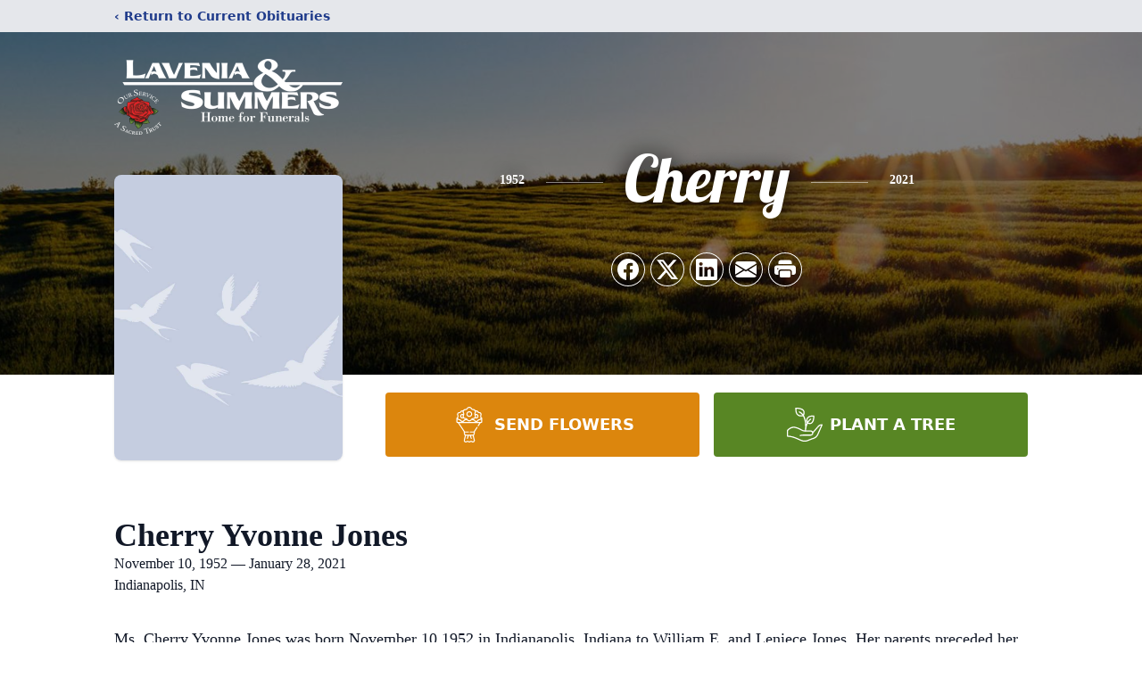

--- FILE ---
content_type: text/html; charset=utf-8
request_url: https://www.google.com/recaptcha/enterprise/anchor?ar=1&k=6LeYq9AnAAAAAMt1MrEAI6cfwbDknp0zs2QviCgh&co=aHR0cHM6Ly93d3cubGF2ZW5pYXN1bW1lcnMuY29tOjQ0Mw..&hl=en&type=image&v=PoyoqOPhxBO7pBk68S4YbpHZ&theme=light&size=invisible&badge=bottomright&anchor-ms=20000&execute-ms=30000&cb=8kabl6phl3c9
body_size: 48635
content:
<!DOCTYPE HTML><html dir="ltr" lang="en"><head><meta http-equiv="Content-Type" content="text/html; charset=UTF-8">
<meta http-equiv="X-UA-Compatible" content="IE=edge">
<title>reCAPTCHA</title>
<style type="text/css">
/* cyrillic-ext */
@font-face {
  font-family: 'Roboto';
  font-style: normal;
  font-weight: 400;
  font-stretch: 100%;
  src: url(//fonts.gstatic.com/s/roboto/v48/KFO7CnqEu92Fr1ME7kSn66aGLdTylUAMa3GUBHMdazTgWw.woff2) format('woff2');
  unicode-range: U+0460-052F, U+1C80-1C8A, U+20B4, U+2DE0-2DFF, U+A640-A69F, U+FE2E-FE2F;
}
/* cyrillic */
@font-face {
  font-family: 'Roboto';
  font-style: normal;
  font-weight: 400;
  font-stretch: 100%;
  src: url(//fonts.gstatic.com/s/roboto/v48/KFO7CnqEu92Fr1ME7kSn66aGLdTylUAMa3iUBHMdazTgWw.woff2) format('woff2');
  unicode-range: U+0301, U+0400-045F, U+0490-0491, U+04B0-04B1, U+2116;
}
/* greek-ext */
@font-face {
  font-family: 'Roboto';
  font-style: normal;
  font-weight: 400;
  font-stretch: 100%;
  src: url(//fonts.gstatic.com/s/roboto/v48/KFO7CnqEu92Fr1ME7kSn66aGLdTylUAMa3CUBHMdazTgWw.woff2) format('woff2');
  unicode-range: U+1F00-1FFF;
}
/* greek */
@font-face {
  font-family: 'Roboto';
  font-style: normal;
  font-weight: 400;
  font-stretch: 100%;
  src: url(//fonts.gstatic.com/s/roboto/v48/KFO7CnqEu92Fr1ME7kSn66aGLdTylUAMa3-UBHMdazTgWw.woff2) format('woff2');
  unicode-range: U+0370-0377, U+037A-037F, U+0384-038A, U+038C, U+038E-03A1, U+03A3-03FF;
}
/* math */
@font-face {
  font-family: 'Roboto';
  font-style: normal;
  font-weight: 400;
  font-stretch: 100%;
  src: url(//fonts.gstatic.com/s/roboto/v48/KFO7CnqEu92Fr1ME7kSn66aGLdTylUAMawCUBHMdazTgWw.woff2) format('woff2');
  unicode-range: U+0302-0303, U+0305, U+0307-0308, U+0310, U+0312, U+0315, U+031A, U+0326-0327, U+032C, U+032F-0330, U+0332-0333, U+0338, U+033A, U+0346, U+034D, U+0391-03A1, U+03A3-03A9, U+03B1-03C9, U+03D1, U+03D5-03D6, U+03F0-03F1, U+03F4-03F5, U+2016-2017, U+2034-2038, U+203C, U+2040, U+2043, U+2047, U+2050, U+2057, U+205F, U+2070-2071, U+2074-208E, U+2090-209C, U+20D0-20DC, U+20E1, U+20E5-20EF, U+2100-2112, U+2114-2115, U+2117-2121, U+2123-214F, U+2190, U+2192, U+2194-21AE, U+21B0-21E5, U+21F1-21F2, U+21F4-2211, U+2213-2214, U+2216-22FF, U+2308-230B, U+2310, U+2319, U+231C-2321, U+2336-237A, U+237C, U+2395, U+239B-23B7, U+23D0, U+23DC-23E1, U+2474-2475, U+25AF, U+25B3, U+25B7, U+25BD, U+25C1, U+25CA, U+25CC, U+25FB, U+266D-266F, U+27C0-27FF, U+2900-2AFF, U+2B0E-2B11, U+2B30-2B4C, U+2BFE, U+3030, U+FF5B, U+FF5D, U+1D400-1D7FF, U+1EE00-1EEFF;
}
/* symbols */
@font-face {
  font-family: 'Roboto';
  font-style: normal;
  font-weight: 400;
  font-stretch: 100%;
  src: url(//fonts.gstatic.com/s/roboto/v48/KFO7CnqEu92Fr1ME7kSn66aGLdTylUAMaxKUBHMdazTgWw.woff2) format('woff2');
  unicode-range: U+0001-000C, U+000E-001F, U+007F-009F, U+20DD-20E0, U+20E2-20E4, U+2150-218F, U+2190, U+2192, U+2194-2199, U+21AF, U+21E6-21F0, U+21F3, U+2218-2219, U+2299, U+22C4-22C6, U+2300-243F, U+2440-244A, U+2460-24FF, U+25A0-27BF, U+2800-28FF, U+2921-2922, U+2981, U+29BF, U+29EB, U+2B00-2BFF, U+4DC0-4DFF, U+FFF9-FFFB, U+10140-1018E, U+10190-1019C, U+101A0, U+101D0-101FD, U+102E0-102FB, U+10E60-10E7E, U+1D2C0-1D2D3, U+1D2E0-1D37F, U+1F000-1F0FF, U+1F100-1F1AD, U+1F1E6-1F1FF, U+1F30D-1F30F, U+1F315, U+1F31C, U+1F31E, U+1F320-1F32C, U+1F336, U+1F378, U+1F37D, U+1F382, U+1F393-1F39F, U+1F3A7-1F3A8, U+1F3AC-1F3AF, U+1F3C2, U+1F3C4-1F3C6, U+1F3CA-1F3CE, U+1F3D4-1F3E0, U+1F3ED, U+1F3F1-1F3F3, U+1F3F5-1F3F7, U+1F408, U+1F415, U+1F41F, U+1F426, U+1F43F, U+1F441-1F442, U+1F444, U+1F446-1F449, U+1F44C-1F44E, U+1F453, U+1F46A, U+1F47D, U+1F4A3, U+1F4B0, U+1F4B3, U+1F4B9, U+1F4BB, U+1F4BF, U+1F4C8-1F4CB, U+1F4D6, U+1F4DA, U+1F4DF, U+1F4E3-1F4E6, U+1F4EA-1F4ED, U+1F4F7, U+1F4F9-1F4FB, U+1F4FD-1F4FE, U+1F503, U+1F507-1F50B, U+1F50D, U+1F512-1F513, U+1F53E-1F54A, U+1F54F-1F5FA, U+1F610, U+1F650-1F67F, U+1F687, U+1F68D, U+1F691, U+1F694, U+1F698, U+1F6AD, U+1F6B2, U+1F6B9-1F6BA, U+1F6BC, U+1F6C6-1F6CF, U+1F6D3-1F6D7, U+1F6E0-1F6EA, U+1F6F0-1F6F3, U+1F6F7-1F6FC, U+1F700-1F7FF, U+1F800-1F80B, U+1F810-1F847, U+1F850-1F859, U+1F860-1F887, U+1F890-1F8AD, U+1F8B0-1F8BB, U+1F8C0-1F8C1, U+1F900-1F90B, U+1F93B, U+1F946, U+1F984, U+1F996, U+1F9E9, U+1FA00-1FA6F, U+1FA70-1FA7C, U+1FA80-1FA89, U+1FA8F-1FAC6, U+1FACE-1FADC, U+1FADF-1FAE9, U+1FAF0-1FAF8, U+1FB00-1FBFF;
}
/* vietnamese */
@font-face {
  font-family: 'Roboto';
  font-style: normal;
  font-weight: 400;
  font-stretch: 100%;
  src: url(//fonts.gstatic.com/s/roboto/v48/KFO7CnqEu92Fr1ME7kSn66aGLdTylUAMa3OUBHMdazTgWw.woff2) format('woff2');
  unicode-range: U+0102-0103, U+0110-0111, U+0128-0129, U+0168-0169, U+01A0-01A1, U+01AF-01B0, U+0300-0301, U+0303-0304, U+0308-0309, U+0323, U+0329, U+1EA0-1EF9, U+20AB;
}
/* latin-ext */
@font-face {
  font-family: 'Roboto';
  font-style: normal;
  font-weight: 400;
  font-stretch: 100%;
  src: url(//fonts.gstatic.com/s/roboto/v48/KFO7CnqEu92Fr1ME7kSn66aGLdTylUAMa3KUBHMdazTgWw.woff2) format('woff2');
  unicode-range: U+0100-02BA, U+02BD-02C5, U+02C7-02CC, U+02CE-02D7, U+02DD-02FF, U+0304, U+0308, U+0329, U+1D00-1DBF, U+1E00-1E9F, U+1EF2-1EFF, U+2020, U+20A0-20AB, U+20AD-20C0, U+2113, U+2C60-2C7F, U+A720-A7FF;
}
/* latin */
@font-face {
  font-family: 'Roboto';
  font-style: normal;
  font-weight: 400;
  font-stretch: 100%;
  src: url(//fonts.gstatic.com/s/roboto/v48/KFO7CnqEu92Fr1ME7kSn66aGLdTylUAMa3yUBHMdazQ.woff2) format('woff2');
  unicode-range: U+0000-00FF, U+0131, U+0152-0153, U+02BB-02BC, U+02C6, U+02DA, U+02DC, U+0304, U+0308, U+0329, U+2000-206F, U+20AC, U+2122, U+2191, U+2193, U+2212, U+2215, U+FEFF, U+FFFD;
}
/* cyrillic-ext */
@font-face {
  font-family: 'Roboto';
  font-style: normal;
  font-weight: 500;
  font-stretch: 100%;
  src: url(//fonts.gstatic.com/s/roboto/v48/KFO7CnqEu92Fr1ME7kSn66aGLdTylUAMa3GUBHMdazTgWw.woff2) format('woff2');
  unicode-range: U+0460-052F, U+1C80-1C8A, U+20B4, U+2DE0-2DFF, U+A640-A69F, U+FE2E-FE2F;
}
/* cyrillic */
@font-face {
  font-family: 'Roboto';
  font-style: normal;
  font-weight: 500;
  font-stretch: 100%;
  src: url(//fonts.gstatic.com/s/roboto/v48/KFO7CnqEu92Fr1ME7kSn66aGLdTylUAMa3iUBHMdazTgWw.woff2) format('woff2');
  unicode-range: U+0301, U+0400-045F, U+0490-0491, U+04B0-04B1, U+2116;
}
/* greek-ext */
@font-face {
  font-family: 'Roboto';
  font-style: normal;
  font-weight: 500;
  font-stretch: 100%;
  src: url(//fonts.gstatic.com/s/roboto/v48/KFO7CnqEu92Fr1ME7kSn66aGLdTylUAMa3CUBHMdazTgWw.woff2) format('woff2');
  unicode-range: U+1F00-1FFF;
}
/* greek */
@font-face {
  font-family: 'Roboto';
  font-style: normal;
  font-weight: 500;
  font-stretch: 100%;
  src: url(//fonts.gstatic.com/s/roboto/v48/KFO7CnqEu92Fr1ME7kSn66aGLdTylUAMa3-UBHMdazTgWw.woff2) format('woff2');
  unicode-range: U+0370-0377, U+037A-037F, U+0384-038A, U+038C, U+038E-03A1, U+03A3-03FF;
}
/* math */
@font-face {
  font-family: 'Roboto';
  font-style: normal;
  font-weight: 500;
  font-stretch: 100%;
  src: url(//fonts.gstatic.com/s/roboto/v48/KFO7CnqEu92Fr1ME7kSn66aGLdTylUAMawCUBHMdazTgWw.woff2) format('woff2');
  unicode-range: U+0302-0303, U+0305, U+0307-0308, U+0310, U+0312, U+0315, U+031A, U+0326-0327, U+032C, U+032F-0330, U+0332-0333, U+0338, U+033A, U+0346, U+034D, U+0391-03A1, U+03A3-03A9, U+03B1-03C9, U+03D1, U+03D5-03D6, U+03F0-03F1, U+03F4-03F5, U+2016-2017, U+2034-2038, U+203C, U+2040, U+2043, U+2047, U+2050, U+2057, U+205F, U+2070-2071, U+2074-208E, U+2090-209C, U+20D0-20DC, U+20E1, U+20E5-20EF, U+2100-2112, U+2114-2115, U+2117-2121, U+2123-214F, U+2190, U+2192, U+2194-21AE, U+21B0-21E5, U+21F1-21F2, U+21F4-2211, U+2213-2214, U+2216-22FF, U+2308-230B, U+2310, U+2319, U+231C-2321, U+2336-237A, U+237C, U+2395, U+239B-23B7, U+23D0, U+23DC-23E1, U+2474-2475, U+25AF, U+25B3, U+25B7, U+25BD, U+25C1, U+25CA, U+25CC, U+25FB, U+266D-266F, U+27C0-27FF, U+2900-2AFF, U+2B0E-2B11, U+2B30-2B4C, U+2BFE, U+3030, U+FF5B, U+FF5D, U+1D400-1D7FF, U+1EE00-1EEFF;
}
/* symbols */
@font-face {
  font-family: 'Roboto';
  font-style: normal;
  font-weight: 500;
  font-stretch: 100%;
  src: url(//fonts.gstatic.com/s/roboto/v48/KFO7CnqEu92Fr1ME7kSn66aGLdTylUAMaxKUBHMdazTgWw.woff2) format('woff2');
  unicode-range: U+0001-000C, U+000E-001F, U+007F-009F, U+20DD-20E0, U+20E2-20E4, U+2150-218F, U+2190, U+2192, U+2194-2199, U+21AF, U+21E6-21F0, U+21F3, U+2218-2219, U+2299, U+22C4-22C6, U+2300-243F, U+2440-244A, U+2460-24FF, U+25A0-27BF, U+2800-28FF, U+2921-2922, U+2981, U+29BF, U+29EB, U+2B00-2BFF, U+4DC0-4DFF, U+FFF9-FFFB, U+10140-1018E, U+10190-1019C, U+101A0, U+101D0-101FD, U+102E0-102FB, U+10E60-10E7E, U+1D2C0-1D2D3, U+1D2E0-1D37F, U+1F000-1F0FF, U+1F100-1F1AD, U+1F1E6-1F1FF, U+1F30D-1F30F, U+1F315, U+1F31C, U+1F31E, U+1F320-1F32C, U+1F336, U+1F378, U+1F37D, U+1F382, U+1F393-1F39F, U+1F3A7-1F3A8, U+1F3AC-1F3AF, U+1F3C2, U+1F3C4-1F3C6, U+1F3CA-1F3CE, U+1F3D4-1F3E0, U+1F3ED, U+1F3F1-1F3F3, U+1F3F5-1F3F7, U+1F408, U+1F415, U+1F41F, U+1F426, U+1F43F, U+1F441-1F442, U+1F444, U+1F446-1F449, U+1F44C-1F44E, U+1F453, U+1F46A, U+1F47D, U+1F4A3, U+1F4B0, U+1F4B3, U+1F4B9, U+1F4BB, U+1F4BF, U+1F4C8-1F4CB, U+1F4D6, U+1F4DA, U+1F4DF, U+1F4E3-1F4E6, U+1F4EA-1F4ED, U+1F4F7, U+1F4F9-1F4FB, U+1F4FD-1F4FE, U+1F503, U+1F507-1F50B, U+1F50D, U+1F512-1F513, U+1F53E-1F54A, U+1F54F-1F5FA, U+1F610, U+1F650-1F67F, U+1F687, U+1F68D, U+1F691, U+1F694, U+1F698, U+1F6AD, U+1F6B2, U+1F6B9-1F6BA, U+1F6BC, U+1F6C6-1F6CF, U+1F6D3-1F6D7, U+1F6E0-1F6EA, U+1F6F0-1F6F3, U+1F6F7-1F6FC, U+1F700-1F7FF, U+1F800-1F80B, U+1F810-1F847, U+1F850-1F859, U+1F860-1F887, U+1F890-1F8AD, U+1F8B0-1F8BB, U+1F8C0-1F8C1, U+1F900-1F90B, U+1F93B, U+1F946, U+1F984, U+1F996, U+1F9E9, U+1FA00-1FA6F, U+1FA70-1FA7C, U+1FA80-1FA89, U+1FA8F-1FAC6, U+1FACE-1FADC, U+1FADF-1FAE9, U+1FAF0-1FAF8, U+1FB00-1FBFF;
}
/* vietnamese */
@font-face {
  font-family: 'Roboto';
  font-style: normal;
  font-weight: 500;
  font-stretch: 100%;
  src: url(//fonts.gstatic.com/s/roboto/v48/KFO7CnqEu92Fr1ME7kSn66aGLdTylUAMa3OUBHMdazTgWw.woff2) format('woff2');
  unicode-range: U+0102-0103, U+0110-0111, U+0128-0129, U+0168-0169, U+01A0-01A1, U+01AF-01B0, U+0300-0301, U+0303-0304, U+0308-0309, U+0323, U+0329, U+1EA0-1EF9, U+20AB;
}
/* latin-ext */
@font-face {
  font-family: 'Roboto';
  font-style: normal;
  font-weight: 500;
  font-stretch: 100%;
  src: url(//fonts.gstatic.com/s/roboto/v48/KFO7CnqEu92Fr1ME7kSn66aGLdTylUAMa3KUBHMdazTgWw.woff2) format('woff2');
  unicode-range: U+0100-02BA, U+02BD-02C5, U+02C7-02CC, U+02CE-02D7, U+02DD-02FF, U+0304, U+0308, U+0329, U+1D00-1DBF, U+1E00-1E9F, U+1EF2-1EFF, U+2020, U+20A0-20AB, U+20AD-20C0, U+2113, U+2C60-2C7F, U+A720-A7FF;
}
/* latin */
@font-face {
  font-family: 'Roboto';
  font-style: normal;
  font-weight: 500;
  font-stretch: 100%;
  src: url(//fonts.gstatic.com/s/roboto/v48/KFO7CnqEu92Fr1ME7kSn66aGLdTylUAMa3yUBHMdazQ.woff2) format('woff2');
  unicode-range: U+0000-00FF, U+0131, U+0152-0153, U+02BB-02BC, U+02C6, U+02DA, U+02DC, U+0304, U+0308, U+0329, U+2000-206F, U+20AC, U+2122, U+2191, U+2193, U+2212, U+2215, U+FEFF, U+FFFD;
}
/* cyrillic-ext */
@font-face {
  font-family: 'Roboto';
  font-style: normal;
  font-weight: 900;
  font-stretch: 100%;
  src: url(//fonts.gstatic.com/s/roboto/v48/KFO7CnqEu92Fr1ME7kSn66aGLdTylUAMa3GUBHMdazTgWw.woff2) format('woff2');
  unicode-range: U+0460-052F, U+1C80-1C8A, U+20B4, U+2DE0-2DFF, U+A640-A69F, U+FE2E-FE2F;
}
/* cyrillic */
@font-face {
  font-family: 'Roboto';
  font-style: normal;
  font-weight: 900;
  font-stretch: 100%;
  src: url(//fonts.gstatic.com/s/roboto/v48/KFO7CnqEu92Fr1ME7kSn66aGLdTylUAMa3iUBHMdazTgWw.woff2) format('woff2');
  unicode-range: U+0301, U+0400-045F, U+0490-0491, U+04B0-04B1, U+2116;
}
/* greek-ext */
@font-face {
  font-family: 'Roboto';
  font-style: normal;
  font-weight: 900;
  font-stretch: 100%;
  src: url(//fonts.gstatic.com/s/roboto/v48/KFO7CnqEu92Fr1ME7kSn66aGLdTylUAMa3CUBHMdazTgWw.woff2) format('woff2');
  unicode-range: U+1F00-1FFF;
}
/* greek */
@font-face {
  font-family: 'Roboto';
  font-style: normal;
  font-weight: 900;
  font-stretch: 100%;
  src: url(//fonts.gstatic.com/s/roboto/v48/KFO7CnqEu92Fr1ME7kSn66aGLdTylUAMa3-UBHMdazTgWw.woff2) format('woff2');
  unicode-range: U+0370-0377, U+037A-037F, U+0384-038A, U+038C, U+038E-03A1, U+03A3-03FF;
}
/* math */
@font-face {
  font-family: 'Roboto';
  font-style: normal;
  font-weight: 900;
  font-stretch: 100%;
  src: url(//fonts.gstatic.com/s/roboto/v48/KFO7CnqEu92Fr1ME7kSn66aGLdTylUAMawCUBHMdazTgWw.woff2) format('woff2');
  unicode-range: U+0302-0303, U+0305, U+0307-0308, U+0310, U+0312, U+0315, U+031A, U+0326-0327, U+032C, U+032F-0330, U+0332-0333, U+0338, U+033A, U+0346, U+034D, U+0391-03A1, U+03A3-03A9, U+03B1-03C9, U+03D1, U+03D5-03D6, U+03F0-03F1, U+03F4-03F5, U+2016-2017, U+2034-2038, U+203C, U+2040, U+2043, U+2047, U+2050, U+2057, U+205F, U+2070-2071, U+2074-208E, U+2090-209C, U+20D0-20DC, U+20E1, U+20E5-20EF, U+2100-2112, U+2114-2115, U+2117-2121, U+2123-214F, U+2190, U+2192, U+2194-21AE, U+21B0-21E5, U+21F1-21F2, U+21F4-2211, U+2213-2214, U+2216-22FF, U+2308-230B, U+2310, U+2319, U+231C-2321, U+2336-237A, U+237C, U+2395, U+239B-23B7, U+23D0, U+23DC-23E1, U+2474-2475, U+25AF, U+25B3, U+25B7, U+25BD, U+25C1, U+25CA, U+25CC, U+25FB, U+266D-266F, U+27C0-27FF, U+2900-2AFF, U+2B0E-2B11, U+2B30-2B4C, U+2BFE, U+3030, U+FF5B, U+FF5D, U+1D400-1D7FF, U+1EE00-1EEFF;
}
/* symbols */
@font-face {
  font-family: 'Roboto';
  font-style: normal;
  font-weight: 900;
  font-stretch: 100%;
  src: url(//fonts.gstatic.com/s/roboto/v48/KFO7CnqEu92Fr1ME7kSn66aGLdTylUAMaxKUBHMdazTgWw.woff2) format('woff2');
  unicode-range: U+0001-000C, U+000E-001F, U+007F-009F, U+20DD-20E0, U+20E2-20E4, U+2150-218F, U+2190, U+2192, U+2194-2199, U+21AF, U+21E6-21F0, U+21F3, U+2218-2219, U+2299, U+22C4-22C6, U+2300-243F, U+2440-244A, U+2460-24FF, U+25A0-27BF, U+2800-28FF, U+2921-2922, U+2981, U+29BF, U+29EB, U+2B00-2BFF, U+4DC0-4DFF, U+FFF9-FFFB, U+10140-1018E, U+10190-1019C, U+101A0, U+101D0-101FD, U+102E0-102FB, U+10E60-10E7E, U+1D2C0-1D2D3, U+1D2E0-1D37F, U+1F000-1F0FF, U+1F100-1F1AD, U+1F1E6-1F1FF, U+1F30D-1F30F, U+1F315, U+1F31C, U+1F31E, U+1F320-1F32C, U+1F336, U+1F378, U+1F37D, U+1F382, U+1F393-1F39F, U+1F3A7-1F3A8, U+1F3AC-1F3AF, U+1F3C2, U+1F3C4-1F3C6, U+1F3CA-1F3CE, U+1F3D4-1F3E0, U+1F3ED, U+1F3F1-1F3F3, U+1F3F5-1F3F7, U+1F408, U+1F415, U+1F41F, U+1F426, U+1F43F, U+1F441-1F442, U+1F444, U+1F446-1F449, U+1F44C-1F44E, U+1F453, U+1F46A, U+1F47D, U+1F4A3, U+1F4B0, U+1F4B3, U+1F4B9, U+1F4BB, U+1F4BF, U+1F4C8-1F4CB, U+1F4D6, U+1F4DA, U+1F4DF, U+1F4E3-1F4E6, U+1F4EA-1F4ED, U+1F4F7, U+1F4F9-1F4FB, U+1F4FD-1F4FE, U+1F503, U+1F507-1F50B, U+1F50D, U+1F512-1F513, U+1F53E-1F54A, U+1F54F-1F5FA, U+1F610, U+1F650-1F67F, U+1F687, U+1F68D, U+1F691, U+1F694, U+1F698, U+1F6AD, U+1F6B2, U+1F6B9-1F6BA, U+1F6BC, U+1F6C6-1F6CF, U+1F6D3-1F6D7, U+1F6E0-1F6EA, U+1F6F0-1F6F3, U+1F6F7-1F6FC, U+1F700-1F7FF, U+1F800-1F80B, U+1F810-1F847, U+1F850-1F859, U+1F860-1F887, U+1F890-1F8AD, U+1F8B0-1F8BB, U+1F8C0-1F8C1, U+1F900-1F90B, U+1F93B, U+1F946, U+1F984, U+1F996, U+1F9E9, U+1FA00-1FA6F, U+1FA70-1FA7C, U+1FA80-1FA89, U+1FA8F-1FAC6, U+1FACE-1FADC, U+1FADF-1FAE9, U+1FAF0-1FAF8, U+1FB00-1FBFF;
}
/* vietnamese */
@font-face {
  font-family: 'Roboto';
  font-style: normal;
  font-weight: 900;
  font-stretch: 100%;
  src: url(//fonts.gstatic.com/s/roboto/v48/KFO7CnqEu92Fr1ME7kSn66aGLdTylUAMa3OUBHMdazTgWw.woff2) format('woff2');
  unicode-range: U+0102-0103, U+0110-0111, U+0128-0129, U+0168-0169, U+01A0-01A1, U+01AF-01B0, U+0300-0301, U+0303-0304, U+0308-0309, U+0323, U+0329, U+1EA0-1EF9, U+20AB;
}
/* latin-ext */
@font-face {
  font-family: 'Roboto';
  font-style: normal;
  font-weight: 900;
  font-stretch: 100%;
  src: url(//fonts.gstatic.com/s/roboto/v48/KFO7CnqEu92Fr1ME7kSn66aGLdTylUAMa3KUBHMdazTgWw.woff2) format('woff2');
  unicode-range: U+0100-02BA, U+02BD-02C5, U+02C7-02CC, U+02CE-02D7, U+02DD-02FF, U+0304, U+0308, U+0329, U+1D00-1DBF, U+1E00-1E9F, U+1EF2-1EFF, U+2020, U+20A0-20AB, U+20AD-20C0, U+2113, U+2C60-2C7F, U+A720-A7FF;
}
/* latin */
@font-face {
  font-family: 'Roboto';
  font-style: normal;
  font-weight: 900;
  font-stretch: 100%;
  src: url(//fonts.gstatic.com/s/roboto/v48/KFO7CnqEu92Fr1ME7kSn66aGLdTylUAMa3yUBHMdazQ.woff2) format('woff2');
  unicode-range: U+0000-00FF, U+0131, U+0152-0153, U+02BB-02BC, U+02C6, U+02DA, U+02DC, U+0304, U+0308, U+0329, U+2000-206F, U+20AC, U+2122, U+2191, U+2193, U+2212, U+2215, U+FEFF, U+FFFD;
}

</style>
<link rel="stylesheet" type="text/css" href="https://www.gstatic.com/recaptcha/releases/PoyoqOPhxBO7pBk68S4YbpHZ/styles__ltr.css">
<script nonce="pNcDlpzbwf3e6mRwLWRbxw" type="text/javascript">window['__recaptcha_api'] = 'https://www.google.com/recaptcha/enterprise/';</script>
<script type="text/javascript" src="https://www.gstatic.com/recaptcha/releases/PoyoqOPhxBO7pBk68S4YbpHZ/recaptcha__en.js" nonce="pNcDlpzbwf3e6mRwLWRbxw">
      
    </script></head>
<body><div id="rc-anchor-alert" class="rc-anchor-alert"></div>
<input type="hidden" id="recaptcha-token" value="[base64]">
<script type="text/javascript" nonce="pNcDlpzbwf3e6mRwLWRbxw">
      recaptcha.anchor.Main.init("[\x22ainput\x22,[\x22bgdata\x22,\x22\x22,\[base64]/[base64]/[base64]/bmV3IHJbeF0oY1swXSk6RT09Mj9uZXcgclt4XShjWzBdLGNbMV0pOkU9PTM/bmV3IHJbeF0oY1swXSxjWzFdLGNbMl0pOkU9PTQ/[base64]/[base64]/[base64]/[base64]/[base64]/[base64]/[base64]/[base64]\x22,\[base64]\\u003d\\u003d\x22,\[base64]/b3DDhjvDlMOIJiVTw5vCpGFCwrsCcsKmPsOWVAh0wqNDYsKVKFADwrkDwrnDncKlIcOMYwnChjDCiV/[base64]/CicKhcCVdwr3Dv8KzMgcTPsOeImEOwpBjw7VbJcOFw5PCngwlwocgMVPDlRfDj8OTw6sbJ8OPa8ODwpMVQQ7DoMKBwrnDlcKPw67CnsKLYTLCksKFBcKlw60wZld+DRTCgsKpw6rDlsKLwqTDtSt/CEdJSyzCjcKLRcOifsK4w7DDpsOYwrVBfsOMdcKWw63DlMOVwoDCuQ4NMcKCPgsUDcKLw6sWQcKdSMKPw73Cs8KgRwJ3KGbDmcOVZcKWMEktW0LDsMOuGUFtIGspwqlyw4M7FcOOwop+w5/DsSlGenzCusKow4s/[base64]/DmEfDvcKEwrXDgcKxw6J1YTLCu3Bfwp82C8Owwr3ClFtRJzvCosKWM8OSGDw1wp/CvXTCm2Vrwo1nw47CvcO3RwtHJQFxMsOyUMKKXcKzw6bDnMOgwroVwpUxDXTCvMOtDBMywoDDhcKzSgQFfMKEKHHCrlwlwp08HsOnw6wlwrVhEHtsXEBhw6InBcKrw5rDgg03WhzCsMKqVHTDp8OZw59XPy18KmbDu1rCnsK/w7vDpcKhIMOMw6Ypw4jCm8KpE8OCL8OgWmBWw5l7AMOiwrZJw6vChmXCisOZHMOLwp/CnGjDiknCiMK6SWdlwrIsQ3rDsA/Dh0DCucKSJQJWwrDDj2fCiMOfw5fDtcKudwETMcO/wrXCqRrDg8KzN2l0w7YpwoLDmFHDryNfM8OPw6nChMOKEmLDncK8bDnDm8O9TADCkMOLXm/ClU4cCcKeWsOuwp7ClMObwrLCjnXDiMKvwo9zfcOkwoVWwqPCl3fCkyzDm8KNMRnCogjCpMOsM2rDgMOww7fCqUF5fcOUci3ClcKUQ8KIJ8KCw5kZw4JVwpnCq8Oiw5nCq8Ksw5kHwrrCvcKqwrrDuWzCp1FgJnlHRz9Jw6l3CcO5wq1ewprDj1wtDnbCq3ICw6c/wrVnw6/[base64]/Ck8OUd1h3ISDCkCN1PMOVw4DDizTDkSLDpBrCscOIwogrPSvCvnLDq8O1V8Oqw4E9w6Euw5bCvMOrwph1UBfCpj1iWAkswofDv8K5IMOqwrjChghswoEINSjDkMOVfsOqHcK5TMK1w5PCoGltw5zCrsKcwqBtwqfCg3/DhMKZQsOaw4pXwpjCmw7Cm2xoazvCtMKyw7ViZGrCvkjDq8KpVlbDnBw6BynDiBjDk8Onw4wZaRd9IsOcw6vCm19wwoLChMOZw7QywoBWw6Qiwo0ULcKpwrvCsMOZw4UUOCFFasK/VEvCnMK+IcKTw7ccw58lw5t8f1Q6wojCp8Oiw6/[base64]/DnGvDo8KSw6PDhcOOWsKTIgUaKsOFSmoELVAPw655w47DmCzCn3LDtMO+OSTDmzjCvsOENMKjwrLDvMOVw7QTw6XDjEnCqUY9ZToUw53DrkPDucO7wo/DrcKtVMOcwqQ1NhcRwoA0QhhcSjUKQsO4P07DsMOIVFMbwqQ9w73Du8K/a8K/VADCgR5lw40jdy3CslU1Y8O+wo/[base64]/[base64]/CnSXDsiLCk8O3N8OCwqHCvWLCt8KRL8KIwoY6BB9gV8ODw7AWCRHDtMOELsK0w4LDokgdWCrCriR2wqREwqzDvhPCpjoDwoLDoMKOw5BdwpbClXIZO8O0cHBHwpp+QcK+VQ3CpcKgbyfDu3U/wrZ4YMKJJMKuw686dsKcfiHDhElfwptUwrU0aXtpSsKaMsKFwqllJ8KhX8OPO2sVwpLDmjrDo8KOwpJ2AE4tT0w5w47DksO8w4nCocOmejzDvCtBQsKMwoglIMOJw7LChwo/wqXChcKNBgMHwqsZCcOlKMKAwqhlMUvDrnNDasKoPwrCgcKKAcKCXQTDnVzDuMOIWwcNwqB/wojCijXCpBzCiXbCvcO0worCtMKwYcOTwrdiEcOuwog/wrlta8OBKCrCmS4mwoXDvMKww5TDs0PCrUzCki9vG8OERcO1JSPDjMOZw49Nw68mAG3CiQLCncO1woXDqsK5wrfDpMKSwrHChivCkD0DCR/CvjM0w6zDiMOuK0oODRBfw5jCtMOaw7dpHsO9R8OkV2ZAwo/DsMOKwp3CkMK5RwDChsKww6JEw7jCrEUNDMKbwrt/[base64]/CnzQ2VFbCrkM1ZFHDgTjClW3DlzPDhMKGw6Zuw5/DlsORwogww6AiYmshwqoNFcOrSMOKOcOHwq0Iw68Nw5LCvD3DiMOzYsKOw77DosOdw4sgbjfCtCPCj8O/wqDDmHgjNTwAwqJYNsK/[base64]/CuE4DVsK5w75iw6/DnsKwM2EmwrjCjWAaesKSw5rCkcKbBsO7wrRuCcOLLcKBUkVlw6w9BMODw7rDsDjCp8OPchcNbWAYw7HCgk1Ywq3DskBFXcKjwrVtSMOWw7TDrVbDjcKAwqXDn3pcAB7Dh8K8EV/Dq2RzETnDmMO0wp3CnMOYwrHDvG7CmsOeKkLCmcK/wolOw7DDjmFuwpleHsK9W8KmwrPDv8KpQU96wrHDuxMPVhJDZMKSw6hmQcO/wo3Cq3rDj0xyXcKKOhfCvcORwrbCrMKpw6PDiR9ddhYBax1VIMKpw6hhSlTDgsK+IMOaaiLCnE3CmjbClsKjw6jCjizDncKhwpHClsOaK8OPP8OKNmrCkWQxT8K/w5XDlMKKwrHDnsKjw50jwqZ9w7DDicKnSsK+w4jCnlLCisKsd0/Ds8O6wqYAZzbDv8KsDsOZXMKAw5/CgcO8exnCoHjCgMKtw68fwpVvw6laf2ArPjtPwpvCjULDhQtiaz9Pw5NxdA47LMOgOGJcw4wBOBsrwo8CXsKZVcKkcDzDhn3CicKSw6PDs0zCsMOsJ0sqNk/CqsKSw5bDgsKoEsOJDMOew4zCrUPDrsKWWBbCvsOmD8Otw7nDscOSRwrDgwDDlULDi8O6dMOfc8Ofc8OQwqwmPcOlwoPCj8OrRhfCtXM6wq3CsAwSwqJewo7CvsKww7R2N8OkwrrChkTDlmHDhMOTDUV7csKpw5zDrsKTTWhIw4rCtMKSwppgB8O+w6/Dtghcw63DqRYLwrTDihIGw64KFcKEw68Bw4N4b8OtS2HCoDdhScKHwojCrcO4w7HCnsOzw7E6fAfCgcOfwr/CrDVNccOuw6l5EcOMw5lMbcOaw5zDnQFUw4NswpLCsiJGL8ObwrPDrMKkCMKWwpjDtMKdccOxwrDCliFJBzUDSnTCvsO1w644A8ObCwd2w7fCrGzDlzjCpFQPNcOEw7VCGsOvw5I/wrzDiMOvFVzDp8OzX1jDpWTCu8OnVMOLw4jDkwcPwqbCksKuw6TDmMKsw6LCgkMORsKjDE8ow5LCpsKkw7vDtcOEwqHCq8KCwrUCwpleR8K+wqfCukZWBUIEw4tjacKAwrPDkcKDw5Jywq7DqMO/b8OIwqjCrsOfTCXDqcKGwqRgw7U4w5EGR1MUwo9DOn9sDMKib2/DhF4+C1QVw4/ChcOraMO9RsO4w74ZwoxIw4HCoMK2wp3Ck8KJDyTCqUnDvwlQYg7ClsO7wrUfajRTw47ChHp3wpHCocKXEsOzwq4Owq12wrtjwo5LwrnDjFTCmnHDkBXDrCbCkRNREcO9EMKRUl7Dri/DvlkhLcK2wo3CnsK8w5JFcMKjL8KVwqHCusKWM1TDuMOtwqU2wrVsw47CvMKvT3zClMKoJcOdw6DCvcKjwoQkwrImBwHDksK4VlbDgjnCiVQ5RhtwY8Oiw4DChmhDFnvDoMKWD8O7GMOlEDkWZUMuSiXCiXDCmMK4w5fDnsKJwpc6wqbDgQPDuVzCnTHDvMOkw7/CvsOEwoExwow/[base64]/Cvn/CkxEtbF9kwqw+SigSwrbDmcKtwrxEw7pRw7/DkMK2wok6w4E6woLDlRfCkhzDm8KewrXDhjvCnkLDtMOGwpghwqNiwpEdFMKOwpLDtD8KBsKfw6guLsO6MMOYfcKsSw5uEsKYBMObNAklTlRaw4NvwpnDqXU4c8KmBUFVw6ZxJX/CvhfDrsKow7gswr7CgsKrwo/Dol7DtUU/w4AuYMOrw4pIw7jDhcOJN8KRwqLCpjsPw7MYGsK3w7c8TCcIwrzDuMK8X8Omw54FHRHCt8O9NcKGwonCpcK4w4YgEsKUwqXCssKaKMKheibDtcKuwp/CpTnDsQvCs8Kkw7/Cv8OyWsOBwpTCh8OMUnDCt2fCozTDh8OwwopPwrPDiCYAw7dfw7B8KsKawo7ChDDDosKHF8OCL3h2H8KIFynCl8OAHjd0AcKnAsKBwpZIwo/CmThYPMOgw7QsSg3Cs8Kqw5LDn8OnwqM6w4HDh1kPRMK1w5VsfRTDjMKoeMK6wobDtMOdQsOIUsKTwrVqfGIsw4rDmg4XFMK9wqzCtC04VMKwwq5KwrABRBgJwq5KEBI4wo1Lwo4eUDw0w43DgMO2wrBJwq1jDljDoMO/ZVbDgcKrccKAwpjCgTdSVcOkwqccwqMQw5A3w4wjIBLDtmnDjsOoIsOaw5NNfcKUwrfDk8OQwooyw7hRbz4Vw4fDt8O4AQ1McgPCm8OEw6Agw6wcbXwZw57CrcOwwqzDqWLDvMOow4ApDMOSbHxkMQ1Hw5PDtF3Cu8O/fMOAwpMPw7lYw4ZIcF3ClVx9OlEDZgrConbDt8O2wrB4wqHDjMO/acKww7ASwozDvUfDhy3DnghBH2tuGsKjBygtw7DDr3dpL8KVw659Rk3DrH9Vw4Mzw6t0cifDgiIKw77DhMKZwrRbOsKhw6c2XhPDjgZdDhp+wqfCqsO8ZFwpw57DmMOjwp7CqcOWDcKMw6nDscKUw5Bjw4DCsMOcw6k+wojCnsOVw53Ds0FPw6fCgj/DvMKiChrCrhzDjT7CpB9gVsK1NVvCrBhiw441w5giwpLDuUYYwoJfw7fDmsKmw69+wqjDssKZHi1wDcKkWcOLB8KCwrXCvVrDvQrCmCU7wpvCh2DDvk8/YsKLwq/CvcKAw6rCv8O9wpjCm8OhRsOcwq3Dm1/CsRHDsMOLEcK0FcKoeyxVw4TCl2LCscOkTcOBc8K6OjcFTsOJAMOHJBLDjyZURMOyw5fDscOvw6PCkSkAw4YFw6Ivw5F/wovCkDbDshgjw7PDniXCr8O+IRINw6V2w7YZwo0uMsKqwpQZIcKuw63CrsKeWMKqXwVxw4/CvMKTAzZSCizCrcOqw5HDnT/Dgz3DrsKWNjvCicO+w73CqQ9EZMOLwq8oTn0OTcOAwp/DjU3DpnYOw5Z9TcKqdxMWwovDv8OXSV0YYTrDsMKyMUbCkwrCrMOHasOGdX06w4R+X8KBw6/[base64]/[base64]/w6DCtcKqR8Ogw4/DuMKpwoh4Y3J+GsK5EcOFwqENOsKVDcOnN8Krw7zDqAbDm3rDmcKpw6nCq8Kmwr4hZMKpw5PCjkIKDWrCnipqwqYSwoM6wq7CtHzCicOXw7vDkFt4wqTCh8OTfinCjcOvwo9SworCoGh+w7d2w48Kw7RNw7nDuMOaaMOmwqwYwpF6C8KUBMKFXS/ChSXDmcOSUsO7acKhwqsOwq5BC8K4wqQvwpgPw4kpXMKNwq/ChcO8XHYYw74ewoDDm8OdPMO2w7TCkMKAwoJjwqHDk8K+w53Dl8OqGCQ1wodRw5YrKBEfw6JjAsO9BMOFwohWw49Gwq/CmsOUwqQ+CMKzwqXCvMKzEVzDlcKRTSwew7xxfVnDjMO8U8OdwpHDu8K7wrnDog0Aw77Cl8KEwoAuw6DCphjChcO3wrLCmMKBwoMTGB3ClDRoeMOOQ8K3esKiZMOzTMOXw69EEiXDgMK0VMO6AzdlL8K7w6YIw7/Cj8OtwqFlw7jCrsOHw73DpxBCCQdich5zBBjDpcObw7bCo8OSUT0EHRjCj8KQP2pJwr5mRWFfw4cpSAJnIMKYwr/DsSQbTcOCV8OzRsKhwo97w6rDoBRnwpnCtsO4esKRRcK1JcODwpENR2DClmfChsKiQcOVPVnDtkwrdx57wpJww7nDl8K/wrt+W8OWw6pQw7DCmBJPwozCpxnDscOMRAhnwoMlKlhmwq/ClEPDu8OdP8KZWXAiXMOvw6DDgCLCocOeBcKQwqvCvg3Du1c+DsKzInHCkcKxwokJwrTDpWPDlF1Qw6VmfATCkcKZRMOfwoTDgg1+USxcScKlJcK/MCDDqsKdMMKyw5Fnd8K7wpJNRsKlwoATeEnDv8Okw7/DqcO9wr4CDAUbwo/[base64]/woJqXHDCq2/[base64]/CjBISccKnGibDo8KqwqjCmjfCpFnCgMOZZcOeUsKmw7tHw77CuRNkO316w6l+wrdvPDRlQFtlw6IQw7h0w73Di0IuLynCicKPw4tMw5EDw4TCvcKswpvDrsKRT8KVVB9pw7Z8wqQ4w5kqw78Cw5XCmyjDoVHChcORwrd/PkEjwoLDiMKiLcOjQ1pkwqkEYV47FsOOPDxZZ8KJOMKmw73CisKBfjPDlsK9HAEfczxowq/CmQjDpQfDq34rNMKlcg7Djkg8TsO7HsOQDMK3w6fDpMKtcV4Nw4HDk8O5wpM+AxdLADLCjRpCw6/[base64]/wrLCjz/[base64]/CvAQrKlQow4zCjMOvOMKdwpxowooEwocEw79AbsKJw4bDjsOaBAvDl8OnwrfCusOmOV3Cq8K4wq7Cu1PCkmLDo8OhXCskXsK3w5VNwonDqkHDocKdC8KgVkPDsyvDi8KABcOuElcRw4oVXMObwrA6VsOjLGZ8wqDDjMOKw6dFwoplNmvDqFN/wr3DjMKKw7TDi8KJwoR1JRDCl8KqEnYswrPDgMKHCS5KIMOHwojDnx/DjsOLQU8lwq/ChMKLEMOGaVTCqcOzw6PDlMK/w5DDqUInw7w8eDtRw5llT044P3DDisKvC0LCrg3Cp0bDiMOJKFfCgMOkHgrChW3Cq2FaPsOjwqDCtz/Dt0BiOhvDkzrDl8KewrNkH0AQNcKQb8KJwozCmMOGJhPCmCzDmcOva8KEwq/Dl8KFVDDDjXLDr19ow6bCicOEFMOsUwVmcULCp8K9JMOwAMK1KSrChMK5KcK5RR7Duw/Cs8O8EsKUwrdzw4nCt8OJw63CqDBPMTPDlUg2wpXClsKBdsO9wqjCsRTCtcKswp/[base64]/bhBmw7LChUAYTsOTwpnDhcK/wrfCjsKLXMOyw4TCnMKWGcOHw6zDrMK4wo3DgHASWngrw5nCugLCknRww4UFNS0IwoItU8OwwroHwrTDjsK6BcKoCHhERXbCpcOIcVtbWsO3wrkwOcOLw7/DvFwAXsKpEsOow77DjTjDosOsw5p4WsOow5/Doj8pwo3CsMK1wo80HDx7esODLwXCnEgnwokmw6DCuQ/CigXDpMK9w64Bwr/DnkHCisOXw7XChzjDo8K3QMOuw6klbnLCo8KJSDwAwpFMw6PCpcO3w4rDlcO2NMK8wrp4O2zCmcOmX8K+PsOybsOJw7zCn3TCi8OGw6LCp3I5PhIBwqB+a1LDkcKJUCc2OVVAwrdpw6DCgMKnNzzCnsO2TT7DnMOAw5HCp1jCtcKQQMOfdcKrw7J+wqITw73DjH/ColnCo8Kkw4NFZzJuA8KLw5/Cg37Dg8OxMWzDhSYVwrLCrcKawoA8wqvCgMO1wo3DtU/DmEgyfnHCryR+P8OWDcKAw40aZcOTasKpAx0Ww7/CtcKja0rCiMOPwqclQCzDicK1w7pRwrMBF8KJK8K+GCvCmXM6bsKaw6PDtE56C8OYQcONwqoIH8OPw6UZRXsDwrNtFmrDqcKHw5xZPlXDq1NEeQzDqxFYFMOiwrLDogdkw7nChcKHw5ZQVcKrw77Dh8KxN8Ouw57CgCLClRt+dsONwrR8w55VDsK/wrMfScK8w4bCt2h8IzDDkQYbf3dwwrrCrn/CnMOtwprDunEPGMKAZl3CiVjDiVbDkSzDiCzDpMK8w57DpQpKwqwUL8ODwq/DvX3ChsOYLMOzw6PDungMaFHCk8KBwoXDhA8gLE/Dq8KhU8Kjw69aw5vDvsKVcX7CpVnDjjbCi8KywozDu39PcsOUL8OiK8ODwoxOwoTCvE3DgcK+w6p5HMKjcsOeZsOXU8Kiw71Hw5xwwqNbTsOswoXDqcK2w5NcwojDnsO4w6tzwrwYwpsFw5fDnENkw6sww53DpMK6wrXCuzrCq2rCrSzDoB/DvsOowpfDi8KtwrpfISIUPlFyYijCnCDDgcKsw6PDqcKqfcKyw71AHBfCqVELZyTDqVBlDMOWHcKpPRDCgWbDqSjCn3PDozPDuMOTFVZzw7fDlsOdCk3CksKTTMO9wp0iwrrDuMOqwr3CmsOSw4nDhcOlE8KYdHjDtsK/Y08Ww5/[base64]/Do8OHw63CgMK7MATCqMKVwqUTw6XCtMOQw6rDh0DDiMKfwoTDqAfDt8KIw7nDpFHDh8KVdzXChMKkwpTCrl3DshPDkyQPw7YqKsO8WMOVwoXCvi/[base64]/Dm8Onw4rDgn3Cqmwiw4vDtcOJwockwqLChsOlWsKZF8Kjw7vDjMOBGzgZNm7CucORK8OpwoItC8KOKhDDi8OBGMO/NBrDiwrCh8OQw7vDhXXChMKWUsOPwqDDvWEcTWvDqh4gw4zCr8KlT8KYFsKkHsKvwr3DsXfCscO2woHCncKLP0VEw4fCosOmwovCmkc3TsK2wrLCmgt6w7/DrMKKwrvCusOPworDn8KeGcOjwpLCnXzDsWDDkkcOw5RSw5bCukArwp/DisKmw4XDkj9uNTR8M8OVSsK1RcOWF8OKVgoRw5Ruw5AewpliNgvDqBM7YcORKsKAw4sXwqfDq8OxUG/CoXcOw7Y1wrjCmnt8woNFwrU7PmXDvl9ZCBlRw5rDtcOrEMKLGwzDqMOBwro9w5vDl8KdHsO9wpFjw7YNO1ETwowMSmPCuhPClirDlG7DhBnDm2JIw5HCih/DqMO1w7zCvXvCrcOYSiRPwrxXw6EIwo7DosOXWS1rwpwqw59DSsKVBsOuY8K0AnZnU8OqNXHDl8KOAMO0chh9wpvDqcOZw77Dl8KbNGQEw6kyNyrDr1/CqsOSDMK3wp3DujTDhsORwrF5w7sMwpNIwrxTw6XCjQskw5wUamIjwrPDgcKbw5fCisKMwp/[base64]/DjsOsw7o1wrTCsAg2wp18wqPDj8K4R0gyPMKFJ8OHXsOlw6LDkcKEw6jDinvDlBwmKsO6LMOgCMK/E8Oww5jDkHMUw6jCgm5hwpQLw60Fw4bDlMK8wqfCnF7CrVHDnsOzCSnCjgvDgMONaVx+w7BCw7HDhcOdw4h6GT/[base64]/[base64]/[base64]/CgsOiCQ7DpMOLC8KRw5jCvjZVAW0mw716TMOfwpTCmWxVDMKnfh/DgsORwqV7w5gTEcOzBTjDuB7CrwAiw7wlw4nDlsKrw4rCgiIAL1xWfMOhGsO/CcOAw4jDuDlkwo/Ch8OBdxobWcORW8OcwpDDocKlOhnDj8OFw4I2w4RzXgzDpsOTQRnChTFWw6LDn8KGS8KLwqjCmnk+w5TDtcKyJ8OpccOfw4EOOkXCpBA0cnBLwofDtwgOIMOaw6LCqSLDgsO3wq42NyHCkWXCicObwqx3AWB0w5Q1TznDvU/CjcOjVnovworDvSYGb1xadEwjZSTDqyZTw6I/[base64]/GRTDtkfCtsKLVEjCo1rDnn7Dr8O7H2oWHkozwoVgwq4Pw6xNLy0Aw4LCoMKowqDDqGEZw6c4wp/DjcKvw6IMwoTCiMOZc0MpwqB7Ui10wq/[base64]/w7B/VRx0w6HChMK/wo1pworDn8KpesOFwoRRRMO0wqAOI1TDo3tww5Ucw5Byw5w+w4jCv8OJex7DtmvCuE7Co3nDgsOYworCq8OiGcOmd8OlO1hrw4Axw4HCo1nChMKYN8O0w70OwpPDhxt2DxHDog7CmH9Gwq/DhxIaDyvDu8KHDBFKw4dyF8KhBjHCkgB0AcOtw7p9w63DtcK/RhHDlcKrwrEnJsKZD0jDp0ZBwpgfw5cCLk0dw6nDhcK5w45jMSF8TSTDjcKbc8Oqe8O8w6s3BAgYw4g5w5nCklkGw6/[base64]/[base64]/CqBomCcK6w7HDvsOhw7ZRw4BAFsKcw4phITzDngxmFMOQJ8K9agwIw55FB8OkesOkw5fCscKYwoAqbhvCrMOZwprCri/DsRvDh8OiN8KSwoLDgjrDkCfDjjfCkC87w6gkbMOTwqfCtcO/[base64]/[base64]/NMKMZF/DvcK/woLDgRXDrsKJwp7ClTlrwqhHwpg+wrpVw4paN8KaRhrDjUrCvsKXK2/CuMOuw7rCgsOmPTd+w4DDiRZ8TxjDl0bDqQsjwpdIw5XDtcOwAyRGwqMLZMKOKxvDtVZ8d8KkwrbDrCnCtMOkw40ERFbClVxoRCvCsVsnw7HCl3VXw63Ci8K0WknCmsO1w5nDqDFhKV46w4kKGGvCgEwVwovDisOhw5bDjw/CocO2bGnDi0vCmlkwFwgjwq45QcO7CcKhw4fDghfDrmzDk1lFdX1Gw6EhBMO0w71ow7UhblJHFcKOe1vCnsO2XEcdwqbDnmTDolPDqBrCtmlcbmMFw7Nqw6bDhX7CoSPDlcOrwqBMwrbCiEUyHQ9GwprCqHwUUQ5pH2bCpMOGw5Iiwp86w5hMNMKiCsKAw60nwqI2WH/[base64]/[base64]/CmnoHLMKSwoXDiMKhSVd5wp/[base64]/CvcKICMODe8KoN8Oxwr7CrcK5w7lswqZMf8ObL0/DmWtLw6bCpx/DsBQEw6xYEsK3wrNvwobCucOGwq9bTzQjwpPCjcOCR1zCicKTQcKlw74Sw58XScOmJsOkPsKMwrwxcMOKVinCklM3XFgLw7XDvXgtwpLDpcKiT8KEdcO/woXDhMO9cV3DksO5Dls7w4TDosK3D8OeEDXDs8OMWQ/CkMK3wrpPw7Q3wqXDocKFdHlXCsK7XU/ClHkiIsKRCwjCp8KjwopZSDjCqETCrVvChRbDuzA1woxRw4XCsEnCrAJcW8O7fi44w4bCqsKxbmvCmzPDvsOJw78bwodPw7QAcTvCnCrCrMOZw6xhw4UdZW0gw4EdOcOBbMO2fsOwwpdvw57CnDQ/w5jDs8K0Rx3Dq8K7w7pvw7/[base64]/CoMKLE8OHw4IwNcK3EWMYV0J4wo1afsK6w5jCgXDChR7Do04qwofCo8OPw4TCosOsTsKofSQswpYRw6E0LsKhw7tlHilKw69zYFEREsOgw5TCrcONWsOKwq3Djk7DgRXDoR3DlSARTMOZw4dkwqxMw6IuwoMdwq/CoT3CkVppYV5EYjfCg8KRS8OnTGbCisKiw5ttJSEbBsOuwpUcUHUwwrpxOMKpwp8CAwzCvm/DrsK0w6x3ZsKHGsOOwprClcKiwqIAF8KcC8K1b8Kew5sZXMORRDYoFcK8FCPClMK7w4lNTsO+LCXDtcK3wqrDlcORwqVWdGF4KSpawqPCm1lkw5FbXiLDmR/DosOWKsOSw5fCqgwBeRrChnXDhFXCs8KQPcKZw4HDizjCnC7DuMOrTF8fTcOGLMKbYiYcBwcMwqPCnmdfw4/ClcKSwrAlw5nCpcKMw7wzPH0nBMOSw5jDrgo+OMO4YDwkBzcYw5QKJcKNwq3CqA1CIhlbD8O6w7wzwoYfwr7ChcOdw6QGd8Obc8KDOiPDssKOw7Z+ZsO7BllkaMOzNCvDtQ5Lw6IZH8OXQsOewrJ2OT8DcsOMNQXDkRxaBy/CkkPCuDhpFsOVw7vCsMOKZSN0wpA6woNQw7UKWUsywpAxwo/[base64]/w5U8wqZRDiVHLmXDusKRw4ouYnXCj8O2H8Kwwr3DhsOUHcKvHRDDvl7CqAsjwq3DnMO3ZivDjsO4RcKHw4QGw4/[base64]/[base64]/DgGdKD3bDoBHDh8OJwpkSw5rDs8OmJMOGXH1lXsOxw7McG1/[base64]/U8Otw5rDuMKowpLDhBJxwpVjwpJBw4EYwoXCqjtMw7hVAQPDgsOIFG7DjFzDmsKIB8OUwpcAw5IEKMK3wpjDlsODVFPCiDFpBR/DokBsw6A8w5zCgncgASDCtUclI8KGQ3ppw5ZQC2xcwpTDpMKXKRdJwqJSwo1sw6UzN8OwTcOSw5vCncOYwrPCrsO8w6RKwoHCv15rwqnDrX/[base64]/CtWpcwrBWwpdmKsOfMA3DmG3DrsKjwpBpw4dxOxjDrsKwS0XDk8OGw7DCv8KOZhtjIsKowoTDjngCWE8nwoM2GnbDoF/Cjj4NdcOEwqAmw4fCnC7DoErDoxPDr2bCqirDp8KZX8K+TwA4wpMcPxU6w4d0w5xSPMOUKVIldWVhNz8iwpjCqEDDqCzCjsOaw6EBwqV4w7PDnsKiw5hySMOIwoLDpMORXAXCgWbDksK6wrAvw7Ejw5s3VVLClXYFw7cVLADCvsO/QcORQEjDqUIUDsKJwoI3WjwbEcOVwpXCkhsow5XDisKkwojCn8OvRjpwW8K+wprCvsO3einCrcOaw4nClXTClcOqwoHDoMKlwp92KTzCnsKfWsOeej7CocODwrfCiywKwrfDuFAvwq7CiAI8wq/Do8KxwopUwqUGwqLDo8K1W8OvwrHDnwVEw6kNwp9/w7rDt8KHw489w712BMOOYibDon3CpsOnw6Yjw75GwrwFw5UTLw1aDcKsF8KFwp0cO07DtQ/DvMOKViMIDMKxKHV7w4QPw4bDp8Oiw4PCucO1DsOeVsOcDGjCg8KEdMK1w77CrcKBJ8OfwprCsWDDlUnDpijDoDwdJcKSOcKmSjHDpcKWf3kEw4fCoxbCu08zwq/[base64]/CvwkPWg4VdRQXa8KgLlrDrMOoN8O5wqrDksKgT1QhTmfCkcOGY8K/w6rDpl7Co3XDu8OUw5XCoQp+OcKzwr3CpDTCgl/CjMKJwrrClcOsY2suP1fDqktIaxVEcMOWwrjCjStSRxcgQXrCh8OPa8OlbcKFOMKiMMKwwodADVbDjcO0IgfDpsK/[base64]/[base64]/fsK/w43CkHvDgiHDo8OdCcKfFCHCviwsAMOcwq0bMMOwwqh2M8Kcw4p2wrxUD8K0woTCp8KBSxM1w77DrsKLWCzCnX3CiMOAFR3DjyIVAlZow6vCsVrDgX7DnSsLRX/DsjXChmByZjgLw4LDusKGY0PDiVtyFhRqasOiwqnDtHVkw4YZw7ouw4d7wo3CocKTaSbDl8KewrYnwrzDslMmw5Z9OEwjY0bComrCln5+w410UMOlM1YIw6XCqMO/wrXDjhkaLMODw7ljZm0Xw7vCosO0w7jCmcOww4rDlMKiw5TDp8KIDWVjw6nCvTlVBBfDrsOgMcOhw5XDtcOcw7xGw6bCicKewp/DmMKqLmTCvylRwpXCh1rCsQfDtsOLw6cIYcORVMONFE7DhwEdw7HDiMOpwoBzwrjDo8KywrTCrXwcEMKTwp7Cv8Kwwo5pV8OYAHvCgMOtcCnDhcKHWcKAdWFlVHdWw40wdWRAUsOCbsKpwqTCmMKLw5kSecKbU8K2JT1QCMOSw5PDsH7Dp1/CtCrCj3V2EMKNcsOWw7p/w6l6wrtFOHrCksO/alTDm8KyKsO9w4hTw7U+N8OKw7/DrcOIwrLDuFLDqsKQw4HCjMKQUGLCtFAZKsOMwpvDqMKRwpt5JxoiZTLDrj9Gwq/CkkQHw7nCgsOvw6DCnsO3wqvDvWvDo8Okw6LDhk/CtXjCoMOSDQB1w79gQ0TCp8O4w67CnmXDnB/DlMOeOihhwqILw7oVYzxdNXF5URVhVsKfRsOhV8KDw5XDqXLChMKSw6MDSQFZeG3Ci3h/w4bDssOUwqfCnU1iw5fDkwhywpfCn198wqA6asKkw7ZrBMK4wqg8HhxKw7XDnEcpDDYsIcKKw6ZuXlYVPcKfR2zDucKtF3vCtsKEWMOnDlnDo8Kuw5V9F8K7w5xzwpnDiHo6w6vCoV/ClUnDmcObwoTCkg5AOcO0w6whWT7CrcKRJ2tqw40xCcOjYidEasObwpgvdMKPw53DjXfCicO9woQywr8lBsO8w65/a28OAD1xw6ZhdSvDtCM2w7TCp8Khbk4XccKbI8KoRSB5wqrDuWpaShR3PsKLwrbDqxcqwqthw71lBhbDpVfCtMOFCcKgwobDuMO4wprDmsKYDx7Cq8KucDTCgMKzw7NDwovDicKYwp1+EcO2woBPw6oXwq/[base64]/DoULDn1DCrkU+wonDoMKUw5bCsCokwoI/w7pFNsOQwrrChsOTwoPCs8KMRERCwpPCs8KyVxHDssK8w78Bw5zCu8K/wpRULVHDqMKxYBfCvsOUw61xcz0Mw7YMLsKkw7zCl8OXXFxpwqdSYcK9w7kuN3ldwqVUYXLCscKhOj7ChWUMLsKIwr/Dt8OAwp7Cu8Obwrkvw5HDpcOtw49/wo7DtcKwwqXDv8O1AzQmw4XCj8KiwpHDhjhPNQZvwo3DvsOVHGnDnHPDpsOSU3LDvsOWQMKVw7jDnMKVwpHDgcKRwotzwpAQwrVzwp/DvmnCnX/DtHfDssKSw4TDvyBkw7dcaMKhIsOPMMOcwqbCs8O/[base64]/DklDDhcOKaBvDmEpiwp1iw7p3wqnDjcKwwqwMR8KSAxzDgQLCvD3DhS7Di2tow7HCjMKSEhQ8w5UYSsOXwoYOV8OXWTtgbMO/cMKGYMOLw4PCm2LDsQspBcOKZg/CpMKGw4XDulFsw6loFMOdYMOkw5XDrkQvwpHDomsHw4PCqcKnwrbDksO+wrbCsE3DiikFw4LCvRXCm8KgYl45w73DssKXLlTCnMKrw75FJGrDriPCvsKVw6jCtzAmwovClgTCucK/w4wpw4MAw73DmDs4NMKdw6fDuUIrOsO7S8KSegnDosKOFRDDi8KBwrVowqYxOzjCosOSw7ADd8Odw70pZcOAbsOGHsODDwxWw7w1wp5sw5vDpHjCrFXDocOxw47CtMOiMsOWw5XDpSfDm8O6AsO7dGsdLQ4iKsKnwqfCijstw5/[base64]/Du8K2w53CusKDw5JPwrpcFx7Di2Vvw5rCgMKyTsKswoXCnsK7wpciGsOKMMK8wqsAw68TVwULYxDDt8Kdw6bCoFrCg3vCq0HDsk5/[base64]/DshPDmFJpw7Vcwrp3wrvCkiJ9w4DCk1U+WsKTwpthw4jCo8OGw49vwrwyMsKEZmbDvDRvJcKMDRcEworDvMOqe8OsbE9rw4oFbsKedMOFw6I0w7vDs8O7XCscw4oZwqnCuxXCisO5d8OUOjjDo8OjwqB7w40nw4LDm0/DkVN5w7gcNy7DjjI/H8OfwpbDpFcGwq/[base64]/w7Zjf09pw556w4PDtXnChhJWSDoQbWvCscKHSsOnwqh/FMKVUsKUVClZesO/cjoEwpJHw7cVS8KPecOGw7vCnSrCtSEuOsKewqDDgSwCecK+LcO3d1oLw7DDhMKHIkHDosObw7IRdgzDqMKww5ZaVcKjTArDt15uwr9Xwp3Dk8OAQsO/wrPDusO7wo/[base64]/CqsOOwqgIwoDCpx0dEVzCp8OxwoBcPkIiw4B/w694f8KPw7DDgnw0w5oJbD3DicKiw5Rhw6fDncKTZcKbGC5cEnh1FMKKw5zCksKUZUNkw48Hwo3DqMOww7xww6/DnAB9w4TCuwbDnnvCq8Kpw7oBwqPDjsKcwqgKw7bCjMO0w5DCgsKpfsO5EznCrkItwp/[base64]/UVrCjDbCtsKpABzDiMKvw4nDvsO8E01bCkdfO8K/w50KOT3Ch11dw5PCmWZXw4pywpnDocOgPcObw6HDoMK3IHfCmMO7JcKAwqdMwoTDsMKmM3nDqE0Zw6bDi3YlYcO7U0tDw5vCiMKmw7jDmsO1CVbDuWAVb8O3UsK/VMKCwpF5AQjCpcOyw4zDoMO/wpDDj8KPw6ojDcKswpLDusO3eQ/[base64]/Di8OUw7PCrwzDihp1w4TCucO+WsOTbzbCplLDlE/CoMKgfAAUFUPCq3PDlcKGwoZBWSB9w5jDgj0Wdn/CjXDDnRIjYT7CiMKKYMOrVDJvwo07PcKswqYRamxtXsK2w43DuMKbEjN4w5zDlsKRYV4BX8OFIsOrfXjCoWEsw4LDtcKnwrtdfy3DjMK2FcKrJHzCjQ/Dg8KoQD5zGhDCksOAwqxuwqwsO8KBcsOxwrrDjMOUUG1xwpJTI8OkIMK/w5LCnEBNbMKqwpV8Rx0jV8KEw4bCnnjCkcOqw6PDhsOuw5PCo8KIcMKrYTZcXG3DksO4w48XG8Kcw5nCk0jCscO8w6nCtsOdw4TCp8K1w4fCkcKFwr5Lw5llwoTDj8KYdXLCrcKBcAAlw5UUPGU2w7bDpg/DiULDhMOtw4EgRWLCtzJDw7/CiXHDqsKFeMKFe8KLeQ/[base64]/Dr3PCs8Kgw5ZFwrTDnsOCwqwINzvCr3nCohdywokeS3XDjU/CocKbwpN1ClVyw5TCkcKJwp/CpcKlEyYdw58KwpxsNz9SO8KwVgLDlsOaw7HCucKiwp/DgsOAwr/CmgzClsOwNhXCugQ1JFNbwovCj8OcPsKkOMKqCU/Dn8KOw50hfMKuAkcsSMK8T8KkEyLCjz/CncOhwpfDr8KudsOCwq/Cr8Ksw6jDnBEEwrhYwqUgMW1rTBR4w6DDknnCpXrDgCLCuTXCq0XDnzHDlcOyw7EBa2LDh255XcO3w4QSwoDDu8KvwqUkw6sTIcOZPsKIw6dMBcKFwqLCj8KWw7R9w7Epw7cgwrZQGMO9wrJZCynCj0kvw63DkCnDmcOBw48US1PDpiMdwodewpVMGsOtQMK/[base64]/[base64]/[base64]/CsEPDuSdPbMKZDMOhwpLDisOgw7ExPXRkeC8cVsOeRcKObMOUMGDCmsKAYMK4M8OCwp/DkwHDhiE/e1sPw57DqcO5TwDCkMO/dE7Cq8OgVgfDlRPDnHHDql3CjcKlw5l+w5XCkkI6Y2LDjMOyUcKbwrVCWnjCi8KcPg8dwp0KYyMXUHltw6TCgsOkw5V1wqDCosKeBMOFDcO9Gw/[base64]/CuCciQnvCtMOMwoXCggnCj8Ovw4wXLMK9K8OxYsObw7Bxw6TDoFPDmmLCiG3DiQ3DrxXDmMOZw7FRwqHCtMKfwp9vwpYQwpUBw4w\\u003d\x22],null,[\x22conf\x22,null,\x226LeYq9AnAAAAAMt1MrEAI6cfwbDknp0zs2QviCgh\x22,0,null,null,null,1,[21,125,63,73,95,87,41,43,42,83,102,105,109,121],[1017145,884],0,null,null,null,null,0,null,0,null,700,1,null,0,\[base64]/76lBhnEnQkZnOKMAhmv8xEZ\x22,0,1,null,null,1,null,0,0,null,null,null,0],\x22https://www.laveniasummers.com:443\x22,null,[3,1,1],null,null,null,1,3600,[\x22https://www.google.com/intl/en/policies/privacy/\x22,\x22https://www.google.com/intl/en/policies/terms/\x22],\x222FHqbhD+jEzqjw/ulJFSC/gvNAeFih8Dg7oPWfgaPrw\\u003d\x22,1,0,null,1,1769036472432,0,0,[57,120,247,229,243],null,[175,158,63,249],\x22RC-Sb7VZFiAx1cmgg\x22,null,null,null,null,null,\x220dAFcWeA7CGQ_b3Szk8CN7bNe-4v5qgPOF8UsfgGF44_AgbR_T3rZBsrMOAAntPzhsozEekW_xMgNnVeVSVzjZ7AWXs_1tfwTZNg\x22,1769119272614]");
    </script></body></html>